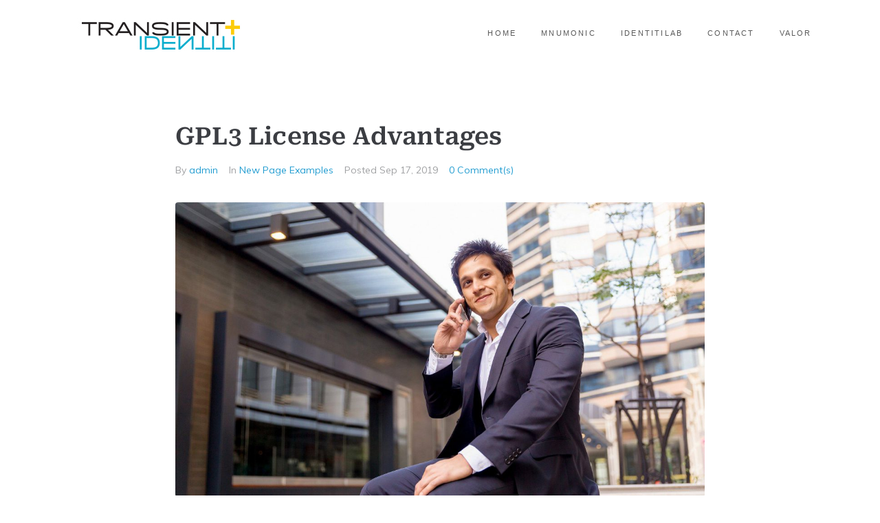

--- FILE ---
content_type: text/css
request_url: https://transientidentiti.com/wp-content/themes/webion/style.css?ver=1.2.7
body_size: 55
content:
/*!
Theme Name: Webion
Theme URI: https://www.templatemonster.com/vendors/zemez
Author: Zemez
Author URI: https://zemez.io/
Description: Webion theme.
Template: kava
Version: 1.0.1
License: GNU General Public License v2 or later
License URI: http://www.gnu.org/licenses/gpl-2.0.html
Text Domain: webion
Tags: custom-background, custom-logo, custom-menu, featured-images, threaded-comments, translation-ready
DocumentationID: webion
Template Id: prod-15696
*/

#toTop {
	cursor: pointer;
}

html body select.orderby {
    width: 210px;
    margin-bottom: 10px;
}


--- FILE ---
content_type: text/javascript
request_url: https://transientidentiti.com/wp-content/themes/kava/assets/js/jquery.ui.totop.min.js?ver=1.2.0
body_size: 145
content:
!function(n){n.fn.UItoTop=function(o){var e={text:"To Top",min:200,inDelay:600,outDelay:400,containerID:"toTop",containerHoverID:"toTopHover",scrollSpeed:1200,easingType:"linear"},t=n.extend(e,o),i="#"+t.containerID,a="#"+t.containerHoverID;n("body").append('<a href="#" id="'+t.containerID+'"><span>'+t.text+"</span></a>"),n(i).hide().on("click.UItoTop",function(){return n("html, body").animate({scrollTop:0},t.scrollSpeed,t.easingType),n("#"+t.containerHoverID,this).stop().animate({opacity:0},t.inDelay,t.easingType),!1}).hover(function(){n(a,this).stop().animate({opacity:1},600,"linear")},function(){n(a,this).stop().animate({opacity:0},700,"linear")}),n(window).scroll(function(){var o=n(window).scrollTop();"undefined"==typeof document.body.style.maxHeight&&n(i).css({position:"absolute",top:o+n(window).height()-50}),o>t.min?n(i).fadeIn(t.inDelay):n(i).fadeOut(t.Outdelay)})}}(jQuery);